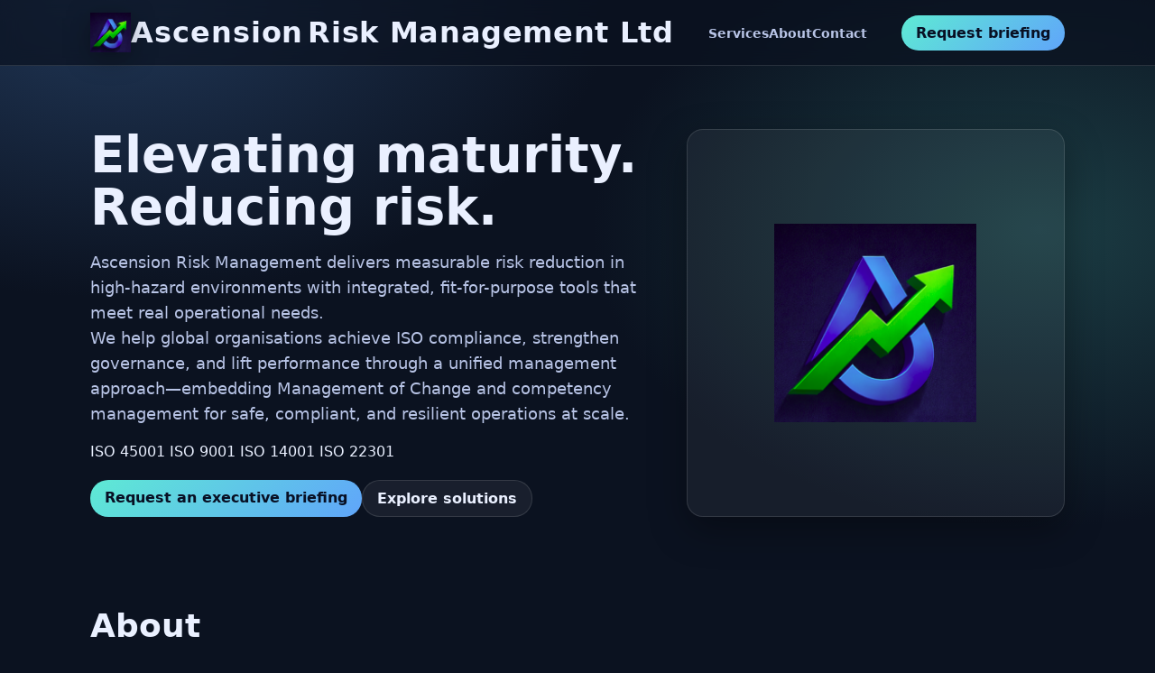

--- FILE ---
content_type: text/html; charset=UTF-8
request_url: https://ascensionriskmanagement.com/Support/list_3.html
body_size: 163231
content:
<!doctype html>
<html lang="en">
<head>
  <meta charset="utf-8" />
  <meta name="viewport" content="width=device-width,initial-scale=1" />
  <title>Ascension Risk Management Ltd | Elevating Maturity. Reducing Risk.</title>
  <meta name="description" content="Ascension Risk Management Ltd provides practical risk management, compliance, and resilience solutions." />

  <style>
    :root{
      --bg:#0b1220;
      --panel:#0f1b33;
      --text:#eaf0ff;
      --muted:#b8c4e6;
      --brand:#60a5fa;
      --brand2:#5eead4;
      --line:rgba(255,255,255,.12);
      --radius:18px;
      --max:1120px;
      --shadow:0 14px 40px rgba(0,0,0,.35);
    }

    *{box-sizing:border-box}
    html{scroll-behavior:smooth}
    body{
      margin:0;
      font-family:system-ui,-apple-system,Segoe UI,Roboto,Helvetica,Arial;
      color:var(--text);
      background:
        radial-gradient(1000px 600px at 10% 0%, rgba(96,165,250,.25), transparent 55%),
        radial-gradient(900px 600px at 90% 10%, rgba(94,234,212,.2), transparent 55%),
        var(--bg);
    }

    a{text-decoration:none;color:inherit}
    .container{max-width:var(--max);margin:0 auto;padding:0 20px}


    /* Header logo (embedded) */
    .header-logo{
      height:44px;
      width:auto;
      display:block;
      flex:0 0 auto;
      filter: drop-shadow(0 6px 14px rgba(0,0,0,.35));
    }



    /* Clean header brand (text only) */
    .brand{display:flex; align-items:center;}
    .brand-text.single-line strong{
      font-size:28px;
      font-weight:900;
      letter-spacing:.03em;
      line-height:1;
      white-space:nowrap;
    }


    /* HEADER */
    header{
      position:sticky;
      top:0;
      z-index:100;
      backdrop-filter:blur(10px);
      background:rgba(11,18,32,.7);
      border-bottom:1px solid var(--line);
    }

    .nav{
      display:flex;
      justify-content:space-between;
      align-items:center;
      padding:14px 0;
      gap:20px;
    }

    .brand{
      display:flex;
      align-items:center;
      gap:14px;
    }

    .logo-img{
      height:42px;
      width:auto;
      display:block;
    }

    .brand-text strong{
      font-size:32px;
      letter-spacing:.03em;
      font-weight:900;
      line-height:1.1;
    }

    .brand-text span{
      font-size:32px;
      letter-spacing:.02em;
      font-weight:800;
      opacity:1;
      line-height:1.1;
    }

    nav ul{
      list-style:none;
      display:flex;
      gap:20px;
      padding:0;
      margin:0;
    }

    nav a{
      font-size:14px;
      font-weight:600;
      color:var(--muted);
    }

    nav a:hover{color:var(--text)}

    .btn{
      padding:10px 16px;
      border-radius:999px;
      border:1px solid var(--line);
      background:rgba(255,255,255,.06);
      font-weight:600;
      cursor:pointer;
    }

    .btn.primary{
      background:linear-gradient(135deg,var(--brand2),var(--brand));
      border:none;
      color:#081024;
    }

    /* HERO */
    .hero{padding:70px 0 40px}
    .hero-grid{
      display:grid;
      grid-template-columns:1.2fr .8fr;
      gap:32px;
    }

    h1{
      font-size:clamp(34px,4.5vw,56px);
      line-height:1.05;
      margin:0 0 14px;
    }

    .lead{
      color:var(--muted);
      font-size:18px;
      max-width:60ch;
      line-height:1.6;
    }

    .cta{
      margin-top:22px;
      display:flex;
      gap:12px;
      flex-wrap:wrap;
    }

    .card{
      background:rgba(255,255,255,.05);
      border:1px solid var(--line);
      border-radius:var(--radius);
      padding:20px;
      box-shadow:var(--shadow);
    }

    /* SECTIONS */
    section{padding:60px 0}
    h2{
      font-size:clamp(26px,3vw,36px);
      margin:0 0 10px;
    }

    .desc{
      color:var(--muted);
      max-width:80ch;
      line-height:1.7;
      margin-bottom:24px;
    }

    .grid-3{
      display:grid;
      grid-template-columns:repeat(3,1fr);
      gap:18px;
    }

    .service h3{margin:0 0 8px}
    .service p{color:var(--muted);margin:0}


    /* APPROACH (executive styling) */
    .steps{
      display:grid;
      grid-template-columns:repeat(3, minmax(0, 1fr));
      gap:18px;
      margin-top:18px;
    }
    @media(max-width:900px){
      .steps{grid-template-columns:1fr;}
    }
    .step-head{
      display:flex;
      align-items:center;
      gap:10px;
      margin-bottom:10px;
    }
    .step-badge{
      display:inline-flex;
      align-items:center;
      justify-content:center;
      width:34px;
      height:34px;
      border-radius:12px;
      font-weight:900;
      color:#081024;
      background:linear-gradient(135deg,var(--brand2),var(--brand));
      flex:0 0 auto;
    }
    .step-title{
      margin:0;
      font-size:18px;
      line-height:1.25;
      letter-spacing:.2px;
    }
    .step-desc{
      margin:0;
      color:var(--muted);
      line-height:1.65;
    }
    .step-list{
      margin:12px 0 0;
      padding-left:18px;
      color:var(--muted);
      line-height:1.65;
    }
    .step-list li{margin:6px 0}


    /* CONTACT */
    .contact-grid{
      display:grid;
      grid-template-columns:1fr 1fr;
      gap:20px;
    }

    input,textarea{
      width:100%;
      padding:12px;
      border-radius:12px;
      border:1px solid var(--line);
      background:rgba(0,0,0,.2);
      color:var(--text);
    }

    textarea{min-height:120px}

    footer{
      border-top:1px solid var(--line);
      padding:26px 0;
      color:var(--muted);
    }

    /* MOBILE */
    @media(max-width:900px){
      .hero-grid,.grid-3,.contact-grid{grid-template-columns:1fr}
      nav ul{display:none}
      .logo-img{height:42px}
    }
  </style>
</head>

<body>

<header>
  <div class="container">
    <div class="nav">
      <div class="brand">
        <img src="[data-uri]" alt="Ascension logo" class="header-logo">
        <div class="brand-text">
          <strong>Ascension</strong>
          <span>Risk Management Ltd</span>
        </div>
      </div>

      <nav>
        <ul>
          <li><a href="#services">Services</a></li>
          <li><a href="#about">About</a></li>
          <li><a href="#contact">Contact</a></li>
        </ul>
      </nav>

      <a class="btn primary" href="#contact">Request briefing</a>
    </div>
  </div>
</header>

<main id="top">

<section class="hero">
  <div class="container hero-grid">
    <div>
      <h1>Elevating maturity.<br>Reducing risk.</h1>
      <p class="lead">
        Ascension Risk Management delivers measurable risk reduction in high-hazard environments with integrated, fit-for-purpose tools that meet real operational needs.<br>
        We help global organisations achieve ISO compliance, strengthen governance, and lift performance through a unified management approach—embedding Management of Change and competency management for safe, compliant, and resilient operations at scale.
      </p>

      <div class="iso-row" aria-label="ISO standards">
        <span class="iso-badge">ISO 45001</span>
        <span class="iso-badge">ISO 9001</span>
        <span class="iso-badge">ISO 14001</span>
        <span class="iso-badge">ISO 22301</span>
      </div>

      <div class="cta">
        <a class="btn primary" href="#contact">Request an executive briefing</a>
        <a class="btn" href="#services">Explore solutions</a>
      </div>
    </div>

    <div class="card" style="display:flex; align-items:center; justify-content:center; min-height:220px;">
      <img src="[data-uri]"
           alt="Ascension Risk Management symbol"
           style="width:100%; height:100%; max-height:220px; object-fit:contain;">
    </div>
  </div>
</section>

<section id="about">
  <div class="container">
    <h2>About</h2>
    <p class="desc">
      Ascension Risk Management was founded by <strong>Stephen Price</strong>, a risk and HSSEQ professional with frontline and executive experience across
      major construction projects, process operations, and COMAH and safety-case high-hazard environments.
    </p>

    <p class="desc">
      The business is built on experience gained at the operational front line, where HSSEQ controls are tested under real-world pressure.
      This foundation developed a practical, outcomes-focused approach to risk management rooted in how work is actually delivered —
      not how it is assumed to operate.
    </p>

    <p class="desc">
      Progressing into senior and executive roles, this experience expanded to supporting leadership teams and boards in strengthening governance,
      embedding proportionate controls, and providing defensible regulatory assurance. The journey from
      <strong>hands-on delivery to executive accountability</strong> underpins Ascension’s philosophy.
    </p>

    <p class="desc">
      Ascension exists to help organisations move beyond compliance toward
      <strong>mature, integrated HSSEQ leadership</strong>, adopting modern systems and ways of working that improve performance,
      resilience, and regulatory confidence.
    </p>
  </div>
</section>

<section id="services">
  <div class="container">
    <h2>Services</h2>
    <p class="desc">
      Structured, scalable solutions designed for high-hazard and regulated environments — enabling assurance, control, and sustained operational performance.
    </p>

    <div class="grid-3">
      <div class="card service">
        <h3>Ascension Risk Assessment</h3>
        <p>
          Structured identification and evaluation of operational, strategic, and compliance risks, providing a clear baseline and prioritised actions for leadership decision-making.
        </p>
      </div>

      <div class="card service">
        <h3>Ascension Management of Change</h3>
        <p>
          A robust, embedded Management of Change framework ensuring risks introduced by change are assessed, controlled, and authorised before implementation.
        </p>
      </div>

      <div class="card service">
        <h3>Ascension IMS Audit Process</h3>
        <p>
          Integrated Management System audits aligned to ISO standards, delivering assurance, evidence, and practical improvement actions.
        </p>
      </div>

      <div class="card service">
        <h3>Ascension Competency Management</h3>
        <p>
          End-to-end competency frameworks that define, assess, and evidence capability — supporting safe operations, regulatory compliance, and workforce resilience.
        </p>
      </div>

      <div class="card service">
        <h3>Ascension Emergency Preparedness</h3>
        <p>
          Evaluation of emergency arrangements against industry best practice, testing readiness, role clarity, and procedural effectiveness.
        </p>
      </div>

      <div class="card service">
        <h3>Ascension Incident &amp; Accident Investigation</h3>
        <p>
          A systematic investigation process that identifies root causes, verifies control effectiveness, and drives corrective actions.
        </p>
      </div>
    </div>
  </div>
</section>





<section id="contact">
  <div class="container">
    <h2>Contact</h2>
    <p class="desc">Let’s discuss how we can support your objectives.</p>

    <div class="contact-grid">
      <div class="card">
        <form onsubmit="return false;">
          <input placeholder="Name" required>
          <input type="email" placeholder="Email" required>
          <textarea placeholder="How can we help?" required></textarea>
          <button class="btn primary" type="submit">Send message</button>
        </form>
      </div>

      <div class="card">
        <p><strong>Ascension Risk Management Ltd</strong></p>
        <p>Email: ascensionriskmanagement@gmail.com</p>
        <p>United Kingdom</p>
      </div>
    </div>
        <p class="contact-email">
        Email: <a href="mailto:ascensionriskmanagement@gmail.com">ascensionriskmanagement@gmail.com</a>
      </p>
    </div>
</section>

</main>

<footer>
  <div class="container">
    © <span id="year"></span> Ascension Risk Management Ltd
  </div>
</footer>

<script>
  document.getElementById("year").textContent = new Date().getFullYear();
</script>

</body>
</html>
